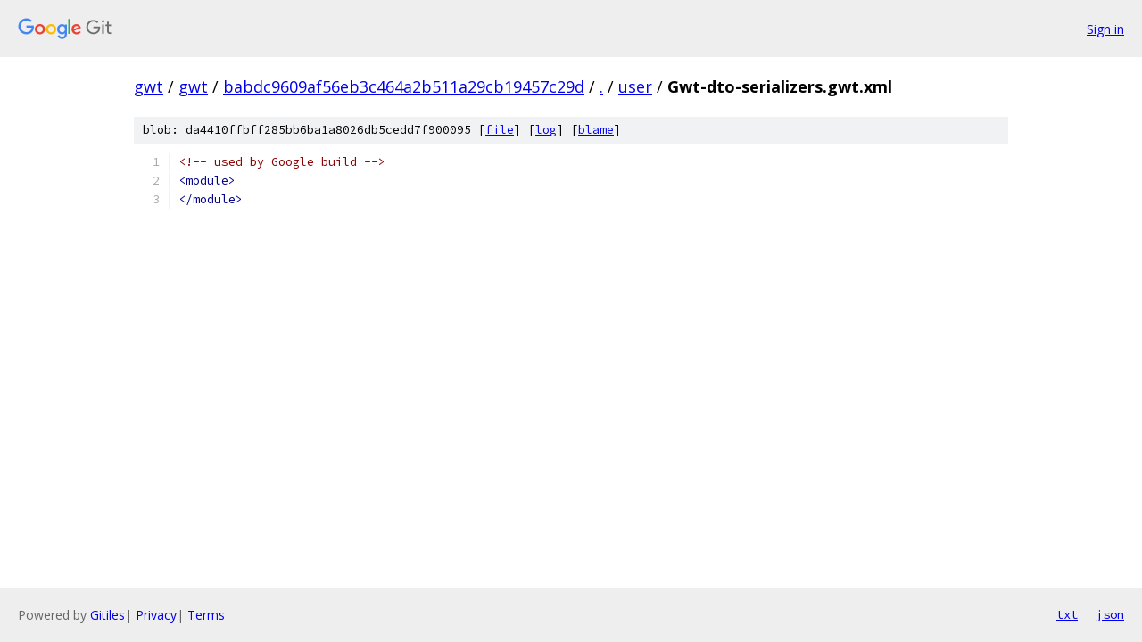

--- FILE ---
content_type: text/html; charset=utf-8
request_url: https://gwt.googlesource.com/gwt/+/babdc9609af56eb3c464a2b511a29cb19457c29d/user/Gwt-dto-serializers.gwt.xml
body_size: 900
content:
<!DOCTYPE html><html lang="en"><head><meta charset="utf-8"><meta name="viewport" content="width=device-width, initial-scale=1"><title>user/Gwt-dto-serializers.gwt.xml - gwt - Git at Google</title><link rel="stylesheet" type="text/css" href="/+static/base.css"><link rel="stylesheet" type="text/css" href="/+static/prettify/prettify.css"><!-- default customHeadTagPart --></head><body class="Site"><header class="Site-header"><div class="Header"><a class="Header-image" href="/"><img src="//www.gstatic.com/images/branding/lockups/2x/lockup_git_color_108x24dp.png" width="108" height="24" alt="Google Git"></a><div class="Header-menu"> <a class="Header-menuItem" href="https://accounts.google.com/AccountChooser?faa=1&amp;continue=https://gwt.googlesource.com/login/gwt/%2B/babdc9609af56eb3c464a2b511a29cb19457c29d/user/Gwt-dto-serializers.gwt.xml">Sign in</a> </div></div></header><div class="Site-content"><div class="Container "><div class="Breadcrumbs"><a class="Breadcrumbs-crumb" href="/?format=HTML">gwt</a> / <a class="Breadcrumbs-crumb" href="/gwt/">gwt</a> / <a class="Breadcrumbs-crumb" href="/gwt/+/babdc9609af56eb3c464a2b511a29cb19457c29d">babdc9609af56eb3c464a2b511a29cb19457c29d</a> / <a class="Breadcrumbs-crumb" href="/gwt/+/babdc9609af56eb3c464a2b511a29cb19457c29d/">.</a> / <a class="Breadcrumbs-crumb" href="/gwt/+/babdc9609af56eb3c464a2b511a29cb19457c29d/user">user</a> / <span class="Breadcrumbs-crumb">Gwt-dto-serializers.gwt.xml</span></div><div class="u-sha1 u-monospace BlobSha1">blob: da4410ffbff285bb6ba1a8026db5cedd7f900095 [<a href="/gwt/+/babdc9609af56eb3c464a2b511a29cb19457c29d/user/Gwt-dto-serializers.gwt.xml">file</a>] [<a href="/gwt/+log/babdc9609af56eb3c464a2b511a29cb19457c29d/user/Gwt-dto-serializers.gwt.xml">log</a>] [<a href="/gwt/+blame/babdc9609af56eb3c464a2b511a29cb19457c29d/user/Gwt-dto-serializers.gwt.xml">blame</a>]</div><table class="FileContents"><tr class="u-pre u-monospace FileContents-line"><td class="u-lineNum u-noSelect FileContents-lineNum" data-line-number="1"></td><td class="FileContents-lineContents" id="1"><span class="com">&lt;!-- used by Google build --&gt;</span></td></tr><tr class="u-pre u-monospace FileContents-line"><td class="u-lineNum u-noSelect FileContents-lineNum" data-line-number="2"></td><td class="FileContents-lineContents" id="2"><span class="tag">&lt;module&gt;</span></td></tr><tr class="u-pre u-monospace FileContents-line"><td class="u-lineNum u-noSelect FileContents-lineNum" data-line-number="3"></td><td class="FileContents-lineContents" id="3"><span class="tag">&lt;/module&gt;</span></td></tr></table><script nonce="ieqCIBJ8DA4kjzKH1A8J5w">for (let lineNumEl of document.querySelectorAll('td.u-lineNum')) {lineNumEl.onclick = () => {window.location.hash = `#${lineNumEl.getAttribute('data-line-number')}`;};}</script></div> <!-- Container --></div> <!-- Site-content --><footer class="Site-footer"><div class="Footer"><span class="Footer-poweredBy">Powered by <a href="https://gerrit.googlesource.com/gitiles/">Gitiles</a>| <a href="https://policies.google.com/privacy">Privacy</a>| <a href="https://policies.google.com/terms">Terms</a></span><span class="Footer-formats"><a class="u-monospace Footer-formatsItem" href="?format=TEXT">txt</a> <a class="u-monospace Footer-formatsItem" href="?format=JSON">json</a></span></div></footer></body></html>